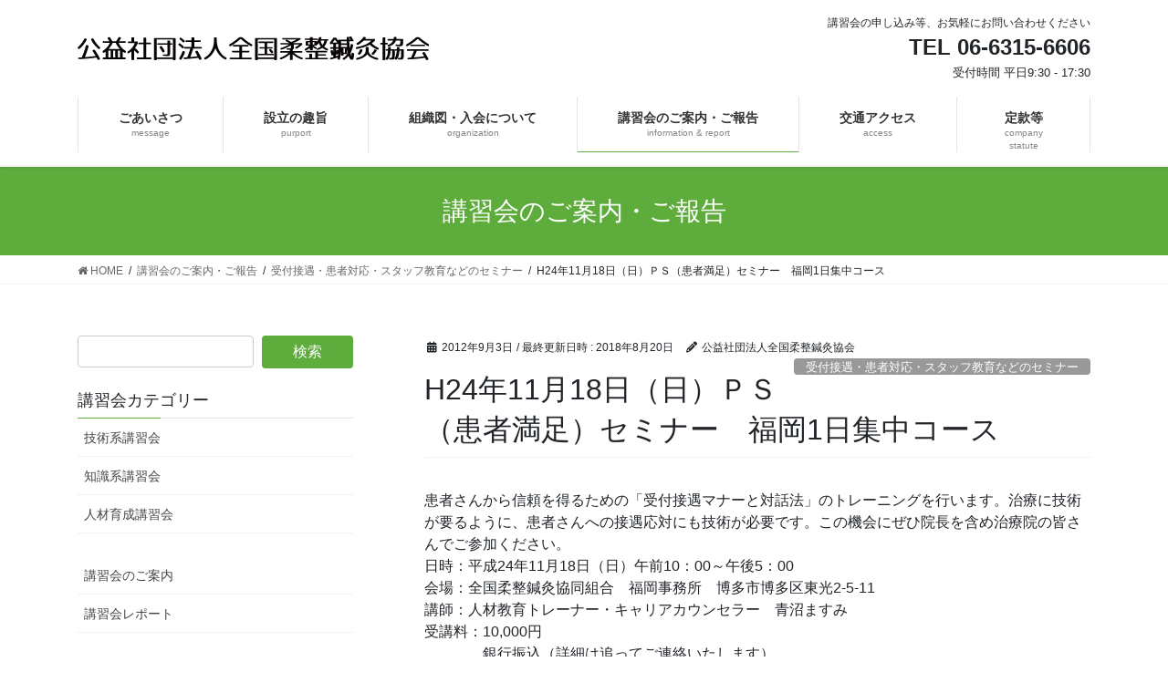

--- FILE ---
content_type: text/html; charset=UTF-8
request_url: https://shadanzenju.or.jp/1236
body_size: 15988
content:
<!DOCTYPE html>
<html lang="ja">
<head>
<meta charset="utf-8">
<meta http-equiv="X-UA-Compatible" content="IE=edge">
<meta name="viewport" content="width=device-width, initial-scale=1">
<!-- Google tag (gtag.js) --><script async src="https://www.googletagmanager.com/gtag/js?id=56940266-1"></script><script>window.dataLayer = window.dataLayer || [];function gtag(){dataLayer.push(arguments);}gtag('js', new Date());gtag('config', '56940266-1');</script>
<title>H24年11月18日（日）ＰＳ（患者満足）セミナー　福岡1日集中コース | 公益社団法人全国柔整鍼灸協会</title>
<script type="text/javascript">
/* <![CDATA[ */
window.JetpackScriptData = {"site":{"icon":"","title":"公益社団法人全国柔整鍼灸協会","host":"xserver","is_wpcom_platform":false}};
/* ]]> */
</script>
<meta name='robots' content='max-image-preview:large' />
	<style>img:is([sizes="auto" i], [sizes^="auto," i]) { contain-intrinsic-size: 3000px 1500px }</style>
	<link rel="alternate" type="application/rss+xml" title="公益社団法人全国柔整鍼灸協会 &raquo; フィード" href="https://shadanzenju.or.jp/feed" />
<link rel="alternate" type="application/rss+xml" title="公益社団法人全国柔整鍼灸協会 &raquo; コメントフィード" href="https://shadanzenju.or.jp/comments/feed" />
<meta name="description" content="患者さんから信頼を得るための「受付接遇マナーと対話法」のトレーニングを行います。治療に技術が要るように、患者さんへの接遇応対にも技術が必要です。この機会にぜひ院長を含め治療院の皆さんでご参加ください。日時：平成24年11月18日（日）午前10：00～午後5：00会場：全国柔整鍼灸協同組合　福岡事務所　博多市博多区東光2-5-11講師：人材教育トレーナー・キャリアカウンセラー　青沼ますみ受講料：10,000円　　　　銀行振込（詳細は追ってご連絡いたします）" />		<!-- This site uses the Google Analytics by ExactMetrics plugin v8.11.1 - Using Analytics tracking - https://www.exactmetrics.com/ -->
							<script src="//www.googletagmanager.com/gtag/js?id=G-V4K94CBTHV"  data-cfasync="false" data-wpfc-render="false" type="text/javascript" async></script>
			<script data-cfasync="false" data-wpfc-render="false" type="text/javascript">
				var em_version = '8.11.1';
				var em_track_user = true;
				var em_no_track_reason = '';
								var ExactMetricsDefaultLocations = {"page_location":"https:\/\/shadanzenju.or.jp\/1236\/"};
								if ( typeof ExactMetricsPrivacyGuardFilter === 'function' ) {
					var ExactMetricsLocations = (typeof ExactMetricsExcludeQuery === 'object') ? ExactMetricsPrivacyGuardFilter( ExactMetricsExcludeQuery ) : ExactMetricsPrivacyGuardFilter( ExactMetricsDefaultLocations );
				} else {
					var ExactMetricsLocations = (typeof ExactMetricsExcludeQuery === 'object') ? ExactMetricsExcludeQuery : ExactMetricsDefaultLocations;
				}

								var disableStrs = [
										'ga-disable-G-V4K94CBTHV',
									];

				/* Function to detect opted out users */
				function __gtagTrackerIsOptedOut() {
					for (var index = 0; index < disableStrs.length; index++) {
						if (document.cookie.indexOf(disableStrs[index] + '=true') > -1) {
							return true;
						}
					}

					return false;
				}

				/* Disable tracking if the opt-out cookie exists. */
				if (__gtagTrackerIsOptedOut()) {
					for (var index = 0; index < disableStrs.length; index++) {
						window[disableStrs[index]] = true;
					}
				}

				/* Opt-out function */
				function __gtagTrackerOptout() {
					for (var index = 0; index < disableStrs.length; index++) {
						document.cookie = disableStrs[index] + '=true; expires=Thu, 31 Dec 2099 23:59:59 UTC; path=/';
						window[disableStrs[index]] = true;
					}
				}

				if ('undefined' === typeof gaOptout) {
					function gaOptout() {
						__gtagTrackerOptout();
					}
				}
								window.dataLayer = window.dataLayer || [];

				window.ExactMetricsDualTracker = {
					helpers: {},
					trackers: {},
				};
				if (em_track_user) {
					function __gtagDataLayer() {
						dataLayer.push(arguments);
					}

					function __gtagTracker(type, name, parameters) {
						if (!parameters) {
							parameters = {};
						}

						if (parameters.send_to) {
							__gtagDataLayer.apply(null, arguments);
							return;
						}

						if (type === 'event') {
														parameters.send_to = exactmetrics_frontend.v4_id;
							var hookName = name;
							if (typeof parameters['event_category'] !== 'undefined') {
								hookName = parameters['event_category'] + ':' + name;
							}

							if (typeof ExactMetricsDualTracker.trackers[hookName] !== 'undefined') {
								ExactMetricsDualTracker.trackers[hookName](parameters);
							} else {
								__gtagDataLayer('event', name, parameters);
							}
							
						} else {
							__gtagDataLayer.apply(null, arguments);
						}
					}

					__gtagTracker('js', new Date());
					__gtagTracker('set', {
						'developer_id.dNDMyYj': true,
											});
					if ( ExactMetricsLocations.page_location ) {
						__gtagTracker('set', ExactMetricsLocations);
					}
										__gtagTracker('config', 'G-V4K94CBTHV', {"forceSSL":"true"} );
										window.gtag = __gtagTracker;										(function () {
						/* https://developers.google.com/analytics/devguides/collection/analyticsjs/ */
						/* ga and __gaTracker compatibility shim. */
						var noopfn = function () {
							return null;
						};
						var newtracker = function () {
							return new Tracker();
						};
						var Tracker = function () {
							return null;
						};
						var p = Tracker.prototype;
						p.get = noopfn;
						p.set = noopfn;
						p.send = function () {
							var args = Array.prototype.slice.call(arguments);
							args.unshift('send');
							__gaTracker.apply(null, args);
						};
						var __gaTracker = function () {
							var len = arguments.length;
							if (len === 0) {
								return;
							}
							var f = arguments[len - 1];
							if (typeof f !== 'object' || f === null || typeof f.hitCallback !== 'function') {
								if ('send' === arguments[0]) {
									var hitConverted, hitObject = false, action;
									if ('event' === arguments[1]) {
										if ('undefined' !== typeof arguments[3]) {
											hitObject = {
												'eventAction': arguments[3],
												'eventCategory': arguments[2],
												'eventLabel': arguments[4],
												'value': arguments[5] ? arguments[5] : 1,
											}
										}
									}
									if ('pageview' === arguments[1]) {
										if ('undefined' !== typeof arguments[2]) {
											hitObject = {
												'eventAction': 'page_view',
												'page_path': arguments[2],
											}
										}
									}
									if (typeof arguments[2] === 'object') {
										hitObject = arguments[2];
									}
									if (typeof arguments[5] === 'object') {
										Object.assign(hitObject, arguments[5]);
									}
									if ('undefined' !== typeof arguments[1].hitType) {
										hitObject = arguments[1];
										if ('pageview' === hitObject.hitType) {
											hitObject.eventAction = 'page_view';
										}
									}
									if (hitObject) {
										action = 'timing' === arguments[1].hitType ? 'timing_complete' : hitObject.eventAction;
										hitConverted = mapArgs(hitObject);
										__gtagTracker('event', action, hitConverted);
									}
								}
								return;
							}

							function mapArgs(args) {
								var arg, hit = {};
								var gaMap = {
									'eventCategory': 'event_category',
									'eventAction': 'event_action',
									'eventLabel': 'event_label',
									'eventValue': 'event_value',
									'nonInteraction': 'non_interaction',
									'timingCategory': 'event_category',
									'timingVar': 'name',
									'timingValue': 'value',
									'timingLabel': 'event_label',
									'page': 'page_path',
									'location': 'page_location',
									'title': 'page_title',
									'referrer' : 'page_referrer',
								};
								for (arg in args) {
																		if (!(!args.hasOwnProperty(arg) || !gaMap.hasOwnProperty(arg))) {
										hit[gaMap[arg]] = args[arg];
									} else {
										hit[arg] = args[arg];
									}
								}
								return hit;
							}

							try {
								f.hitCallback();
							} catch (ex) {
							}
						};
						__gaTracker.create = newtracker;
						__gaTracker.getByName = newtracker;
						__gaTracker.getAll = function () {
							return [];
						};
						__gaTracker.remove = noopfn;
						__gaTracker.loaded = true;
						window['__gaTracker'] = __gaTracker;
					})();
									} else {
										console.log("");
					(function () {
						function __gtagTracker() {
							return null;
						}

						window['__gtagTracker'] = __gtagTracker;
						window['gtag'] = __gtagTracker;
					})();
									}
			</script>
							<!-- / Google Analytics by ExactMetrics -->
		<script type="text/javascript">
/* <![CDATA[ */
window._wpemojiSettings = {"baseUrl":"https:\/\/s.w.org\/images\/core\/emoji\/16.0.1\/72x72\/","ext":".png","svgUrl":"https:\/\/s.w.org\/images\/core\/emoji\/16.0.1\/svg\/","svgExt":".svg","source":{"concatemoji":"https:\/\/shadanzenju.or.jp\/wordress\/wp-includes\/js\/wp-emoji-release.min.js?ver=9a535830e6d5e7d26d77445920d81a14"}};
/*! This file is auto-generated */
!function(s,n){var o,i,e;function c(e){try{var t={supportTests:e,timestamp:(new Date).valueOf()};sessionStorage.setItem(o,JSON.stringify(t))}catch(e){}}function p(e,t,n){e.clearRect(0,0,e.canvas.width,e.canvas.height),e.fillText(t,0,0);var t=new Uint32Array(e.getImageData(0,0,e.canvas.width,e.canvas.height).data),a=(e.clearRect(0,0,e.canvas.width,e.canvas.height),e.fillText(n,0,0),new Uint32Array(e.getImageData(0,0,e.canvas.width,e.canvas.height).data));return t.every(function(e,t){return e===a[t]})}function u(e,t){e.clearRect(0,0,e.canvas.width,e.canvas.height),e.fillText(t,0,0);for(var n=e.getImageData(16,16,1,1),a=0;a<n.data.length;a++)if(0!==n.data[a])return!1;return!0}function f(e,t,n,a){switch(t){case"flag":return n(e,"\ud83c\udff3\ufe0f\u200d\u26a7\ufe0f","\ud83c\udff3\ufe0f\u200b\u26a7\ufe0f")?!1:!n(e,"\ud83c\udde8\ud83c\uddf6","\ud83c\udde8\u200b\ud83c\uddf6")&&!n(e,"\ud83c\udff4\udb40\udc67\udb40\udc62\udb40\udc65\udb40\udc6e\udb40\udc67\udb40\udc7f","\ud83c\udff4\u200b\udb40\udc67\u200b\udb40\udc62\u200b\udb40\udc65\u200b\udb40\udc6e\u200b\udb40\udc67\u200b\udb40\udc7f");case"emoji":return!a(e,"\ud83e\udedf")}return!1}function g(e,t,n,a){var r="undefined"!=typeof WorkerGlobalScope&&self instanceof WorkerGlobalScope?new OffscreenCanvas(300,150):s.createElement("canvas"),o=r.getContext("2d",{willReadFrequently:!0}),i=(o.textBaseline="top",o.font="600 32px Arial",{});return e.forEach(function(e){i[e]=t(o,e,n,a)}),i}function t(e){var t=s.createElement("script");t.src=e,t.defer=!0,s.head.appendChild(t)}"undefined"!=typeof Promise&&(o="wpEmojiSettingsSupports",i=["flag","emoji"],n.supports={everything:!0,everythingExceptFlag:!0},e=new Promise(function(e){s.addEventListener("DOMContentLoaded",e,{once:!0})}),new Promise(function(t){var n=function(){try{var e=JSON.parse(sessionStorage.getItem(o));if("object"==typeof e&&"number"==typeof e.timestamp&&(new Date).valueOf()<e.timestamp+604800&&"object"==typeof e.supportTests)return e.supportTests}catch(e){}return null}();if(!n){if("undefined"!=typeof Worker&&"undefined"!=typeof OffscreenCanvas&&"undefined"!=typeof URL&&URL.createObjectURL&&"undefined"!=typeof Blob)try{var e="postMessage("+g.toString()+"("+[JSON.stringify(i),f.toString(),p.toString(),u.toString()].join(",")+"));",a=new Blob([e],{type:"text/javascript"}),r=new Worker(URL.createObjectURL(a),{name:"wpTestEmojiSupports"});return void(r.onmessage=function(e){c(n=e.data),r.terminate(),t(n)})}catch(e){}c(n=g(i,f,p,u))}t(n)}).then(function(e){for(var t in e)n.supports[t]=e[t],n.supports.everything=n.supports.everything&&n.supports[t],"flag"!==t&&(n.supports.everythingExceptFlag=n.supports.everythingExceptFlag&&n.supports[t]);n.supports.everythingExceptFlag=n.supports.everythingExceptFlag&&!n.supports.flag,n.DOMReady=!1,n.readyCallback=function(){n.DOMReady=!0}}).then(function(){return e}).then(function(){var e;n.supports.everything||(n.readyCallback(),(e=n.source||{}).concatemoji?t(e.concatemoji):e.wpemoji&&e.twemoji&&(t(e.twemoji),t(e.wpemoji)))}))}((window,document),window._wpemojiSettings);
/* ]]> */
</script>
<link rel='stylesheet' id='vkExUnit_common_style-css' href='https://shadanzenju.or.jp/wordress/wp-content/plugins/vk-all-in-one-expansion-unit/assets/css/vkExUnit_style.css?ver=9.110.1.1' type='text/css' media='all' />
<style id='vkExUnit_common_style-inline-css' type='text/css'>
:root {--ver_page_top_button_url:url(https://shadanzenju.or.jp/wordress/wp-content/plugins/vk-all-in-one-expansion-unit/assets/images/to-top-btn-icon.svg);}@font-face {font-weight: normal;font-style: normal;font-family: "vk_sns";src: url("https://shadanzenju.or.jp/wordress/wp-content/plugins/vk-all-in-one-expansion-unit/inc/sns/icons/fonts/vk_sns.eot?-bq20cj");src: url("https://shadanzenju.or.jp/wordress/wp-content/plugins/vk-all-in-one-expansion-unit/inc/sns/icons/fonts/vk_sns.eot?#iefix-bq20cj") format("embedded-opentype"),url("https://shadanzenju.or.jp/wordress/wp-content/plugins/vk-all-in-one-expansion-unit/inc/sns/icons/fonts/vk_sns.woff?-bq20cj") format("woff"),url("https://shadanzenju.or.jp/wordress/wp-content/plugins/vk-all-in-one-expansion-unit/inc/sns/icons/fonts/vk_sns.ttf?-bq20cj") format("truetype"),url("https://shadanzenju.or.jp/wordress/wp-content/plugins/vk-all-in-one-expansion-unit/inc/sns/icons/fonts/vk_sns.svg?-bq20cj#vk_sns") format("svg");}
.veu_promotion-alert__content--text {border: 1px solid rgba(0,0,0,0.125);padding: 0.5em 1em;border-radius: var(--vk-size-radius);margin-bottom: var(--vk-margin-block-bottom);font-size: 0.875rem;}/* Alert Content部分に段落タグを入れた場合に最後の段落の余白を0にする */.veu_promotion-alert__content--text p:last-of-type{margin-bottom:0;margin-top: 0;}
</style>
<style id='wp-emoji-styles-inline-css' type='text/css'>

	img.wp-smiley, img.emoji {
		display: inline !important;
		border: none !important;
		box-shadow: none !important;
		height: 1em !important;
		width: 1em !important;
		margin: 0 0.07em !important;
		vertical-align: -0.1em !important;
		background: none !important;
		padding: 0 !important;
	}
</style>
<link rel='stylesheet' id='wp-block-library-css' href='https://shadanzenju.or.jp/wordress/wp-includes/css/dist/block-library/style.min.css?ver=9a535830e6d5e7d26d77445920d81a14' type='text/css' media='all' />
<style id='classic-theme-styles-inline-css' type='text/css'>
/*! This file is auto-generated */
.wp-block-button__link{color:#fff;background-color:#32373c;border-radius:9999px;box-shadow:none;text-decoration:none;padding:calc(.667em + 2px) calc(1.333em + 2px);font-size:1.125em}.wp-block-file__button{background:#32373c;color:#fff;text-decoration:none}
</style>
<style id='global-styles-inline-css' type='text/css'>
:root{--wp--preset--aspect-ratio--square: 1;--wp--preset--aspect-ratio--4-3: 4/3;--wp--preset--aspect-ratio--3-4: 3/4;--wp--preset--aspect-ratio--3-2: 3/2;--wp--preset--aspect-ratio--2-3: 2/3;--wp--preset--aspect-ratio--16-9: 16/9;--wp--preset--aspect-ratio--9-16: 9/16;--wp--preset--color--black: #000000;--wp--preset--color--cyan-bluish-gray: #abb8c3;--wp--preset--color--white: #ffffff;--wp--preset--color--pale-pink: #f78da7;--wp--preset--color--vivid-red: #cf2e2e;--wp--preset--color--luminous-vivid-orange: #ff6900;--wp--preset--color--luminous-vivid-amber: #fcb900;--wp--preset--color--light-green-cyan: #7bdcb5;--wp--preset--color--vivid-green-cyan: #00d084;--wp--preset--color--pale-cyan-blue: #8ed1fc;--wp--preset--color--vivid-cyan-blue: #0693e3;--wp--preset--color--vivid-purple: #9b51e0;--wp--preset--gradient--vivid-cyan-blue-to-vivid-purple: linear-gradient(135deg,rgba(6,147,227,1) 0%,rgb(155,81,224) 100%);--wp--preset--gradient--light-green-cyan-to-vivid-green-cyan: linear-gradient(135deg,rgb(122,220,180) 0%,rgb(0,208,130) 100%);--wp--preset--gradient--luminous-vivid-amber-to-luminous-vivid-orange: linear-gradient(135deg,rgba(252,185,0,1) 0%,rgba(255,105,0,1) 100%);--wp--preset--gradient--luminous-vivid-orange-to-vivid-red: linear-gradient(135deg,rgba(255,105,0,1) 0%,rgb(207,46,46) 100%);--wp--preset--gradient--very-light-gray-to-cyan-bluish-gray: linear-gradient(135deg,rgb(238,238,238) 0%,rgb(169,184,195) 100%);--wp--preset--gradient--cool-to-warm-spectrum: linear-gradient(135deg,rgb(74,234,220) 0%,rgb(151,120,209) 20%,rgb(207,42,186) 40%,rgb(238,44,130) 60%,rgb(251,105,98) 80%,rgb(254,248,76) 100%);--wp--preset--gradient--blush-light-purple: linear-gradient(135deg,rgb(255,206,236) 0%,rgb(152,150,240) 100%);--wp--preset--gradient--blush-bordeaux: linear-gradient(135deg,rgb(254,205,165) 0%,rgb(254,45,45) 50%,rgb(107,0,62) 100%);--wp--preset--gradient--luminous-dusk: linear-gradient(135deg,rgb(255,203,112) 0%,rgb(199,81,192) 50%,rgb(65,88,208) 100%);--wp--preset--gradient--pale-ocean: linear-gradient(135deg,rgb(255,245,203) 0%,rgb(182,227,212) 50%,rgb(51,167,181) 100%);--wp--preset--gradient--electric-grass: linear-gradient(135deg,rgb(202,248,128) 0%,rgb(113,206,126) 100%);--wp--preset--gradient--midnight: linear-gradient(135deg,rgb(2,3,129) 0%,rgb(40,116,252) 100%);--wp--preset--font-size--small: 13px;--wp--preset--font-size--medium: 20px;--wp--preset--font-size--large: 36px;--wp--preset--font-size--x-large: 42px;--wp--preset--spacing--20: 0.44rem;--wp--preset--spacing--30: 0.67rem;--wp--preset--spacing--40: 1rem;--wp--preset--spacing--50: 1.5rem;--wp--preset--spacing--60: 2.25rem;--wp--preset--spacing--70: 3.38rem;--wp--preset--spacing--80: 5.06rem;--wp--preset--shadow--natural: 6px 6px 9px rgba(0, 0, 0, 0.2);--wp--preset--shadow--deep: 12px 12px 50px rgba(0, 0, 0, 0.4);--wp--preset--shadow--sharp: 6px 6px 0px rgba(0, 0, 0, 0.2);--wp--preset--shadow--outlined: 6px 6px 0px -3px rgba(255, 255, 255, 1), 6px 6px rgba(0, 0, 0, 1);--wp--preset--shadow--crisp: 6px 6px 0px rgba(0, 0, 0, 1);}:where(.is-layout-flex){gap: 0.5em;}:where(.is-layout-grid){gap: 0.5em;}body .is-layout-flex{display: flex;}.is-layout-flex{flex-wrap: wrap;align-items: center;}.is-layout-flex > :is(*, div){margin: 0;}body .is-layout-grid{display: grid;}.is-layout-grid > :is(*, div){margin: 0;}:where(.wp-block-columns.is-layout-flex){gap: 2em;}:where(.wp-block-columns.is-layout-grid){gap: 2em;}:where(.wp-block-post-template.is-layout-flex){gap: 1.25em;}:where(.wp-block-post-template.is-layout-grid){gap: 1.25em;}.has-black-color{color: var(--wp--preset--color--black) !important;}.has-cyan-bluish-gray-color{color: var(--wp--preset--color--cyan-bluish-gray) !important;}.has-white-color{color: var(--wp--preset--color--white) !important;}.has-pale-pink-color{color: var(--wp--preset--color--pale-pink) !important;}.has-vivid-red-color{color: var(--wp--preset--color--vivid-red) !important;}.has-luminous-vivid-orange-color{color: var(--wp--preset--color--luminous-vivid-orange) !important;}.has-luminous-vivid-amber-color{color: var(--wp--preset--color--luminous-vivid-amber) !important;}.has-light-green-cyan-color{color: var(--wp--preset--color--light-green-cyan) !important;}.has-vivid-green-cyan-color{color: var(--wp--preset--color--vivid-green-cyan) !important;}.has-pale-cyan-blue-color{color: var(--wp--preset--color--pale-cyan-blue) !important;}.has-vivid-cyan-blue-color{color: var(--wp--preset--color--vivid-cyan-blue) !important;}.has-vivid-purple-color{color: var(--wp--preset--color--vivid-purple) !important;}.has-black-background-color{background-color: var(--wp--preset--color--black) !important;}.has-cyan-bluish-gray-background-color{background-color: var(--wp--preset--color--cyan-bluish-gray) !important;}.has-white-background-color{background-color: var(--wp--preset--color--white) !important;}.has-pale-pink-background-color{background-color: var(--wp--preset--color--pale-pink) !important;}.has-vivid-red-background-color{background-color: var(--wp--preset--color--vivid-red) !important;}.has-luminous-vivid-orange-background-color{background-color: var(--wp--preset--color--luminous-vivid-orange) !important;}.has-luminous-vivid-amber-background-color{background-color: var(--wp--preset--color--luminous-vivid-amber) !important;}.has-light-green-cyan-background-color{background-color: var(--wp--preset--color--light-green-cyan) !important;}.has-vivid-green-cyan-background-color{background-color: var(--wp--preset--color--vivid-green-cyan) !important;}.has-pale-cyan-blue-background-color{background-color: var(--wp--preset--color--pale-cyan-blue) !important;}.has-vivid-cyan-blue-background-color{background-color: var(--wp--preset--color--vivid-cyan-blue) !important;}.has-vivid-purple-background-color{background-color: var(--wp--preset--color--vivid-purple) !important;}.has-black-border-color{border-color: var(--wp--preset--color--black) !important;}.has-cyan-bluish-gray-border-color{border-color: var(--wp--preset--color--cyan-bluish-gray) !important;}.has-white-border-color{border-color: var(--wp--preset--color--white) !important;}.has-pale-pink-border-color{border-color: var(--wp--preset--color--pale-pink) !important;}.has-vivid-red-border-color{border-color: var(--wp--preset--color--vivid-red) !important;}.has-luminous-vivid-orange-border-color{border-color: var(--wp--preset--color--luminous-vivid-orange) !important;}.has-luminous-vivid-amber-border-color{border-color: var(--wp--preset--color--luminous-vivid-amber) !important;}.has-light-green-cyan-border-color{border-color: var(--wp--preset--color--light-green-cyan) !important;}.has-vivid-green-cyan-border-color{border-color: var(--wp--preset--color--vivid-green-cyan) !important;}.has-pale-cyan-blue-border-color{border-color: var(--wp--preset--color--pale-cyan-blue) !important;}.has-vivid-cyan-blue-border-color{border-color: var(--wp--preset--color--vivid-cyan-blue) !important;}.has-vivid-purple-border-color{border-color: var(--wp--preset--color--vivid-purple) !important;}.has-vivid-cyan-blue-to-vivid-purple-gradient-background{background: var(--wp--preset--gradient--vivid-cyan-blue-to-vivid-purple) !important;}.has-light-green-cyan-to-vivid-green-cyan-gradient-background{background: var(--wp--preset--gradient--light-green-cyan-to-vivid-green-cyan) !important;}.has-luminous-vivid-amber-to-luminous-vivid-orange-gradient-background{background: var(--wp--preset--gradient--luminous-vivid-amber-to-luminous-vivid-orange) !important;}.has-luminous-vivid-orange-to-vivid-red-gradient-background{background: var(--wp--preset--gradient--luminous-vivid-orange-to-vivid-red) !important;}.has-very-light-gray-to-cyan-bluish-gray-gradient-background{background: var(--wp--preset--gradient--very-light-gray-to-cyan-bluish-gray) !important;}.has-cool-to-warm-spectrum-gradient-background{background: var(--wp--preset--gradient--cool-to-warm-spectrum) !important;}.has-blush-light-purple-gradient-background{background: var(--wp--preset--gradient--blush-light-purple) !important;}.has-blush-bordeaux-gradient-background{background: var(--wp--preset--gradient--blush-bordeaux) !important;}.has-luminous-dusk-gradient-background{background: var(--wp--preset--gradient--luminous-dusk) !important;}.has-pale-ocean-gradient-background{background: var(--wp--preset--gradient--pale-ocean) !important;}.has-electric-grass-gradient-background{background: var(--wp--preset--gradient--electric-grass) !important;}.has-midnight-gradient-background{background: var(--wp--preset--gradient--midnight) !important;}.has-small-font-size{font-size: var(--wp--preset--font-size--small) !important;}.has-medium-font-size{font-size: var(--wp--preset--font-size--medium) !important;}.has-large-font-size{font-size: var(--wp--preset--font-size--large) !important;}.has-x-large-font-size{font-size: var(--wp--preset--font-size--x-large) !important;}
:where(.wp-block-post-template.is-layout-flex){gap: 1.25em;}:where(.wp-block-post-template.is-layout-grid){gap: 1.25em;}
:where(.wp-block-columns.is-layout-flex){gap: 2em;}:where(.wp-block-columns.is-layout-grid){gap: 2em;}
:root :where(.wp-block-pullquote){font-size: 1.5em;line-height: 1.6;}
</style>
<link rel='stylesheet' id='contact-form-7-css' href='https://shadanzenju.or.jp/wordress/wp-content/plugins/contact-form-7/includes/css/styles.css?ver=6.1' type='text/css' media='all' />
<link rel='stylesheet' id='cf7msm_styles-css' href='https://shadanzenju.or.jp/wordress/wp-content/plugins/contact-form-7-multi-step-module/resources/cf7msm.css?ver=4.4.2' type='text/css' media='all' />
<link rel='stylesheet' id='toc-screen-css' href='https://shadanzenju.or.jp/wordress/wp-content/plugins/table-of-contents-plus/screen.min.css?ver=2411.1' type='text/css' media='all' />
<link rel='stylesheet' id='wc-shortcodes-style-css' href='https://shadanzenju.or.jp/wordress/wp-content/plugins/wc-shortcodes/public/assets/css/style.css?ver=3.46' type='text/css' media='all' />
<link rel='stylesheet' id='bootstrap-4-style-css' href='https://shadanzenju.or.jp/wordress/wp-content/themes/lightning/_g2/library/bootstrap-4/css/bootstrap.min.css?ver=4.5.0' type='text/css' media='all' />
<link rel='stylesheet' id='lightning-common-style-css' href='https://shadanzenju.or.jp/wordress/wp-content/themes/lightning/_g2/assets/css/common.css?ver=15.29.7' type='text/css' media='all' />
<style id='lightning-common-style-inline-css' type='text/css'>
/* vk-mobile-nav */:root {--vk-mobile-nav-menu-btn-bg-src: url("https://shadanzenju.or.jp/wordress/wp-content/themes/lightning/_g2/inc/vk-mobile-nav/package/images/vk-menu-btn-black.svg");--vk-mobile-nav-menu-btn-close-bg-src: url("https://shadanzenju.or.jp/wordress/wp-content/themes/lightning/_g2/inc/vk-mobile-nav/package/images/vk-menu-close-black.svg");--vk-menu-acc-icon-open-black-bg-src: url("https://shadanzenju.or.jp/wordress/wp-content/themes/lightning/_g2/inc/vk-mobile-nav/package/images/vk-menu-acc-icon-open-black.svg");--vk-menu-acc-icon-open-white-bg-src: url("https://shadanzenju.or.jp/wordress/wp-content/themes/lightning/_g2/inc/vk-mobile-nav/package/images/vk-menu-acc-icon-open-white.svg");--vk-menu-acc-icon-close-black-bg-src: url("https://shadanzenju.or.jp/wordress/wp-content/themes/lightning/_g2/inc/vk-mobile-nav/package/images/vk-menu-close-black.svg");--vk-menu-acc-icon-close-white-bg-src: url("https://shadanzenju.or.jp/wordress/wp-content/themes/lightning/_g2/inc/vk-mobile-nav/package/images/vk-menu-close-white.svg");}
</style>
<link rel='stylesheet' id='lightning-design-style-css' href='https://shadanzenju.or.jp/wordress/wp-content/themes/lightning/_g2/design-skin/origin2/css/style.css?ver=15.29.7' type='text/css' media='all' />
<style id='lightning-design-style-inline-css' type='text/css'>
:root {--color-key:#5ead3c;--wp--preset--color--vk-color-primary:#5ead3c;--color-key-dark:#5ead3c;}
/* ltg common custom */:root {--vk-menu-acc-btn-border-color:#333;--vk-color-primary:#5ead3c;--vk-color-primary-dark:#5ead3c;--vk-color-primary-vivid:#67be42;--color-key:#5ead3c;--wp--preset--color--vk-color-primary:#5ead3c;--color-key-dark:#5ead3c;}.veu_color_txt_key { color:#5ead3c ; }.veu_color_bg_key { background-color:#5ead3c ; }.veu_color_border_key { border-color:#5ead3c ; }.btn-default { border-color:#5ead3c;color:#5ead3c;}.btn-default:focus,.btn-default:hover { border-color:#5ead3c;background-color: #5ead3c; }.wp-block-search__button,.btn-primary { background-color:#5ead3c;border-color:#5ead3c; }.wp-block-search__button:focus,.wp-block-search__button:hover,.btn-primary:not(:disabled):not(.disabled):active,.btn-primary:focus,.btn-primary:hover { background-color:#5ead3c;border-color:#5ead3c; }.btn-outline-primary { color : #5ead3c ; border-color:#5ead3c; }.btn-outline-primary:not(:disabled):not(.disabled):active,.btn-outline-primary:focus,.btn-outline-primary:hover { color : #fff; background-color:#5ead3c;border-color:#5ead3c; }a { color:#666666; }
.tagcloud a:before { font-family: "Font Awesome 5 Free";content: "\f02b";font-weight: bold; }
.media .media-body .media-heading a:hover { color:#5ead3c; }@media (min-width: 768px){.gMenu > li:before,.gMenu > li.menu-item-has-children::after { border-bottom-color:#5ead3c }.gMenu li li { background-color:#5ead3c }.gMenu li li a:hover { background-color:#5ead3c; }} /* @media (min-width: 768px) */.page-header { background-color:#5ead3c; }h2,.mainSection-title { border-top-color:#5ead3c; }h3:after,.subSection-title:after { border-bottom-color:#5ead3c; }ul.page-numbers li span.page-numbers.current,.page-link dl .post-page-numbers.current { background-color:#5ead3c; }.pager li > a { border-color:#5ead3c;color:#5ead3c;}.pager li > a:hover { background-color:#5ead3c;color:#fff;}.siteFooter { border-top-color:#5ead3c; }dt { border-left-color:#5ead3c; }:root {--g_nav_main_acc_icon_open_url:url(https://shadanzenju.or.jp/wordress/wp-content/themes/lightning/_g2/inc/vk-mobile-nav/package/images/vk-menu-acc-icon-open-black.svg);--g_nav_main_acc_icon_close_url: url(https://shadanzenju.or.jp/wordress/wp-content/themes/lightning/_g2/inc/vk-mobile-nav/package/images/vk-menu-close-black.svg);--g_nav_sub_acc_icon_open_url: url(https://shadanzenju.or.jp/wordress/wp-content/themes/lightning/_g2/inc/vk-mobile-nav/package/images/vk-menu-acc-icon-open-white.svg);--g_nav_sub_acc_icon_close_url: url(https://shadanzenju.or.jp/wordress/wp-content/themes/lightning/_g2/inc/vk-mobile-nav/package/images/vk-menu-close-white.svg);}
</style>
<link rel='stylesheet' id='veu-cta-css' href='https://shadanzenju.or.jp/wordress/wp-content/plugins/vk-all-in-one-expansion-unit/inc/call-to-action/package/assets/css/style.css?ver=9.110.1.1' type='text/css' media='all' />
<link rel='stylesheet' id='lightning-theme-style-css' href='https://shadanzenju.or.jp/wordress/wp-content/themes/lightning-child/style.css?ver=15.29.7' type='text/css' media='all' />
<link rel='stylesheet' id='vk-font-awesome-css' href='https://shadanzenju.or.jp/wordress/wp-content/themes/lightning/vendor/vektor-inc/font-awesome-versions/src/versions/6/css/all.min.css?ver=6.4.2' type='text/css' media='all' />
<link rel='stylesheet' id='wordpresscanvas-font-awesome-css' href='https://shadanzenju.or.jp/wordress/wp-content/plugins/wc-shortcodes/public/assets/css/font-awesome.min.css?ver=4.7.0' type='text/css' media='all' />
<script type="text/javascript" src="https://shadanzenju.or.jp/wordress/wp-content/plugins/google-analytics-dashboard-for-wp/assets/js/frontend-gtag.min.js?ver=8.11.1" id="exactmetrics-frontend-script-js" async="async" data-wp-strategy="async"></script>
<script data-cfasync="false" data-wpfc-render="false" type="text/javascript" id='exactmetrics-frontend-script-js-extra'>/* <![CDATA[ */
var exactmetrics_frontend = {"js_events_tracking":"true","download_extensions":"zip,mp3,mpeg,pdf,docx,pptx,xlsx,rar","inbound_paths":"[{\"path\":\"\\\/go\\\/\",\"label\":\"affiliate\"},{\"path\":\"\\\/recommend\\\/\",\"label\":\"affiliate\"}]","home_url":"https:\/\/shadanzenju.or.jp","hash_tracking":"false","v4_id":"G-V4K94CBTHV"};/* ]]> */
</script>
<script type="text/javascript" src="https://shadanzenju.or.jp/wordress/wp-includes/js/jquery/jquery.min.js?ver=3.7.1" id="jquery-core-js"></script>
<script type="text/javascript" src="https://shadanzenju.or.jp/wordress/wp-includes/js/jquery/jquery-migrate.min.js?ver=3.4.1" id="jquery-migrate-js"></script>
<link rel="https://api.w.org/" href="https://shadanzenju.or.jp/wp-json/" /><link rel="alternate" title="JSON" type="application/json" href="https://shadanzenju.or.jp/wp-json/wp/v2/posts/1236" /><link rel="EditURI" type="application/rsd+xml" title="RSD" href="https://shadanzenju.or.jp/wordress/xmlrpc.php?rsd" />

<link rel="canonical" href="https://shadanzenju.or.jp/1236" />
<link rel='shortlink' href='https://shadanzenju.or.jp/?p=1236' />
<link rel="alternate" title="oEmbed (JSON)" type="application/json+oembed" href="https://shadanzenju.or.jp/wp-json/oembed/1.0/embed?url=https%3A%2F%2Fshadanzenju.or.jp%2F1236" />
<link rel="alternate" title="oEmbed (XML)" type="text/xml+oembed" href="https://shadanzenju.or.jp/wp-json/oembed/1.0/embed?url=https%3A%2F%2Fshadanzenju.or.jp%2F1236&#038;format=xml" />
<style id="lightning-color-custom-for-plugins" type="text/css">/* ltg theme common */.color_key_bg,.color_key_bg_hover:hover{background-color: #5ead3c;}.color_key_txt,.color_key_txt_hover:hover{color: #5ead3c;}.color_key_border,.color_key_border_hover:hover{border-color: #5ead3c;}.color_key_dark_bg,.color_key_dark_bg_hover:hover{background-color: #5ead3c;}.color_key_dark_txt,.color_key_dark_txt_hover:hover{color: #5ead3c;}.color_key_dark_border,.color_key_dark_border_hover:hover{border-color: #5ead3c;}</style><!-- [ VK All in One Expansion Unit OGP ] -->
<meta property="og:site_name" content="公益社団法人全国柔整鍼灸協会" />
<meta property="og:url" content="https://shadanzenju.or.jp/1236" />
<meta property="og:title" content="H24年11月18日（日）ＰＳ（患者満足）セミナー　福岡1日集中コース | 公益社団法人全国柔整鍼灸協会" />
<meta property="og:description" content="患者さんから信頼を得るための「受付接遇マナーと対話法」のトレーニングを行います。治療に技術が要るように、患者さんへの接遇応対にも技術が必要です。この機会にぜひ院長を含め治療院の皆さんでご参加ください。日時：平成24年11月18日（日）午前10：00～午後5：00会場：全国柔整鍼灸協同組合　福岡事務所　博多市博多区東光2-5-11講師：人材教育トレーナー・キャリアカウンセラー　青沼ますみ受講料：10,000円　　　　銀行振込（詳細は追ってご連絡いたします）" />
<meta property="og:type" content="article" />
<meta property="og:image" content="http://shadanzenju.or.jp/wordress/wp-content/uploads/2014/11/headerimage07.jpg" />
<meta property="og:image:width" content="950" />
<meta property="og:image:height" content="400" />
<!-- [ / VK All in One Expansion Unit OGP ] -->
<!-- [ VK All in One Expansion Unit Article Structure Data ] --><script type="application/ld+json">{"@context":"https://schema.org/","@type":"Article","headline":"H24年11月18日（日）ＰＳ（患者満足）セミナー　福岡1日集中コース","image":"","datePublished":"2012-09-03T16:23:58+09:00","dateModified":"2018-08-20T15:58:12+09:00","author":{"@type":"organization","name":"公益社団法人全国柔整鍼灸協会","url":"https://shadanzenju.or.jp/","sameAs":""}}</script><!-- [ / VK All in One Expansion Unit Article Structure Data ] -->
</head>
<body class="wp-singular post-template-default single single-post postid-1236 single-format-standard wp-theme-lightning wp-child-theme-lightning-child wc-shortcodes-font-awesome-enabled fa_v6_css post-name-post_57 category-ps tag-ikusei tag-hukuoka tag-annai tag-aonumamasumi tag-comunication tag-ta tag-stuffmanage post-type-post sidebar-fix sidebar-fix-priority-top bootstrap4 device-pc">
<a class="skip-link screen-reader-text" href="#main">コンテンツへスキップ</a>
<a class="skip-link screen-reader-text" href="#vk-mobile-nav">ナビゲーションに移動</a>
<header class="siteHeader">
		<div class="container siteHeadContainer">
		<div class="navbar-header">
						<p class="navbar-brand siteHeader_logo">
			<a href="https://shadanzenju.or.jp/">
				<span><img src="https://shadanzenju.or.jp/wordress/wp-content/uploads/2025/06/koueki-logo-1.png" alt="公益社団法人全国柔整鍼灸協会" /></span>
			</a>
			</p>
			        
      <div class="header_info">
        <span class="info_txt">講習会の申し込み等、お気軽にお問い合わせください</span>
        <span class="info_tel">TEL 06-6315-6606</span>
        <span class="info_time">受付時間 平日9:30 - 17:30</span>
      </div>
		</div>

					<div id="gMenu_outer" class="gMenu_outer">
				<nav class="menu-headernavigation-container"><ul id="menu-headernavigation" class="menu gMenu vk-menu-acc"><li id="menu-item-546" class="menu-item menu-item-type-post_type menu-item-object-page"><a href="https://shadanzenju.or.jp/aisatsu"><strong class="gMenu_name">ごあいさつ</strong><span class="gMenu_description">message</span></a></li>
<li id="menu-item-577" class="menu-item menu-item-type-post_type menu-item-object-page"><a href="https://shadanzenju.or.jp/purport"><strong class="gMenu_name">設立の趣旨</strong><span class="gMenu_description">purport</span></a></li>
<li id="menu-item-582" class="menu-item menu-item-type-post_type menu-item-object-page"><a href="https://shadanzenju.or.jp/about"><strong class="gMenu_name">組織図・入会について</strong><span class="gMenu_description">organization</span></a></li>
<li id="menu-item-551" class="menu-item menu-item-type-post_type menu-item-object-page current_page_parent menu-item-has-children current-menu-ancestor"><a href="https://shadanzenju.or.jp/blog"><strong class="gMenu_name">講習会のご案内・ご報告</strong><span class="gMenu_description">information &#038; report</span></a>
<ul class="sub-menu">
	<li id="menu-item-3527" class="menu-item menu-item-type-custom menu-item-object-custom"><a href="https://shadanzenju.or.jp/5462">受講にあたっての注意事項</a></li>
	<li id="menu-item-1023" class="menu-item menu-item-type-custom menu-item-object-custom"><a href="https://shadanzenju.or.jp/tag/gijutsu">技術系講習会</a></li>
	<li id="menu-item-1024" class="menu-item menu-item-type-custom menu-item-object-custom"><a href="https://shadanzenju.or.jp/tag/chishiki">知識系講習会</a></li>
	<li id="menu-item-1022" class="menu-item menu-item-type-custom menu-item-object-custom"><a href="https://shadanzenju.or.jp/tag/ikusei">人材育成講習会</a></li>
</ul>
</li>
<li id="menu-item-586" class="menu-item menu-item-type-post_type menu-item-object-page"><a href="https://shadanzenju.or.jp/access"><strong class="gMenu_name">交通アクセス</strong><span class="gMenu_description">access</span></a></li>
<li id="menu-item-4414" class="menu-item menu-item-type-post_type menu-item-object-page"><a href="https://shadanzenju.or.jp/company_statute"><strong class="gMenu_name">定款等</strong><span class="gMenu_description">company statute</span></a></li>
</ul></nav>			</div>
			</div>
	</header>

<div class="section page-header"><div class="container"><div class="row"><div class="col-md-12">
<div class="page-header_pageTitle">
講習会のご案内・ご報告</div>
</div></div></div></div><!-- [ /.page-header ] -->


<!-- [ .breadSection ] --><div class="section breadSection"><div class="container"><div class="row"><ol class="breadcrumb" itemscope itemtype="https://schema.org/BreadcrumbList"><li id="panHome" itemprop="itemListElement" itemscope itemtype="http://schema.org/ListItem"><a itemprop="item" href="https://shadanzenju.or.jp/"><span itemprop="name"><i class="fa fa-home"></i> HOME</span></a><meta itemprop="position" content="1" /></li><li itemprop="itemListElement" itemscope itemtype="http://schema.org/ListItem"><a itemprop="item" href="https://shadanzenju.or.jp/blog"><span itemprop="name">講習会のご案内・ご報告</span></a><meta itemprop="position" content="2" /></li><li itemprop="itemListElement" itemscope itemtype="http://schema.org/ListItem"><a itemprop="item" href="https://shadanzenju.or.jp/category/ps"><span itemprop="name">受付接遇・患者対応・スタッフ教育などのセミナー</span></a><meta itemprop="position" content="3" /></li><li><span>H24年11月18日（日）ＰＳ（患者満足）セミナー　福岡1日集中コース</span><meta itemprop="position" content="4" /></li></ol></div></div></div><!-- [ /.breadSection ] -->

<div class="section siteContent">
<div class="container">
<div class="row">

	<div class="col mainSection mainSection-col-two mainSection-pos-right" id="main" role="main">
				<article id="post-1236" class="entry entry-full post-1236 post type-post status-publish format-standard hentry category-ps tag-ikusei tag-hukuoka tag-annai tag-aonumamasumi tag-comunication tag-ta tag-stuffmanage">

	
	
		<header class="entry-header">
			<div class="entry-meta">


<span class="published entry-meta_items">2012年9月3日</span>

<span class="entry-meta_items entry-meta_updated">/ 最終更新日時 : <span class="updated">2018年8月20日</span></span>


	
	<span class="vcard author entry-meta_items entry-meta_items_author"><span class="fn">公益社団法人全国柔整鍼灸協会</span></span>



<span class="entry-meta_items entry-meta_items_term"><a href="https://shadanzenju.or.jp/category/ps" class="btn btn-xs btn-primary entry-meta_items_term_button" style="background-color:#999999;border:none;">受付接遇・患者対応・スタッフ教育などのセミナー</a></span>
</div>
				<h1 class="entry-title">
											H24年11月18日（日）ＰＳ（患者満足）セミナー　福岡1日集中コース									</h1>
		</header>

	
	
	<div class="entry-body">
				<div>患者さんから信頼を得るための「受付接遇マナーと対話法」のトレーニングを行います。治療に技術が要るように、患者さんへの接遇応対にも技術が必要です。この機会にぜひ院長を含め治療院の皆さんでご参加ください。</div>
<div>日時：平成24年11月18日（日）午前10：00～午後5：00</div>
<div>会場：全国柔整鍼灸協同組合　福岡事務所　博多市博多区東光2-5-11</div>
<div>講師：人材教育トレーナー・キャリアカウンセラー　青沼ますみ</div>
<div>受講料：10,000円</div>
<div>　　　　銀行振込（詳細は追ってご連絡いたします）</div>
<div>定員：15名　最少催行人数10名</div>
<div>申込締切：11月2日（金）＊定員になり次第締め切ります</div>
<div>申し込み後のキャンセル締切日：11月15日（木）＊これ以降のキャンセルは受講料をいただきます</div>
<div>申込方法：お申し込み・お問い合わせは電話06-6315-6606までご連絡ください</div>
<div class="veu_followSet">
	<div class="followSet_body">
	<p class="followSet_title">＼ 最新情報をチェック ／</p>

		<div class="followSet_fb_page">
		<div class="fb-like" data-href="https://www.facebook.com/shadanzenju/" data-layout="button_count" data-action="like" data-show-faces="false" data-share="false"></div>
		</div>
<div class="follow_feedly"><a href="https://feedly.com/i/subscription/feed/https://shadanzenju.or.jp/feed/" target="blank"><img decoding="async" id="feedlyFollow" src="https://s3.feedly.com/img/follows/feedly-follow-rectangle-volume-small_2x.png" alt="follow us in feedly" width="66" height="20"></a></div>
</div><!-- [ /.followSet_body ] --></div>
<!-- [ .relatedPosts ] --><aside class="veu_relatedPosts veu_contentAddSection"><h1 class="mainSection-title relatedPosts_title">関連記事</h1><div class="row"><div class="col-sm-6 relatedPosts_item"><div class="media"><div class="media-body"><div class="media-heading"><a href="https://shadanzenju.or.jp/1240">H24年11月18日（日）患者満足セミナー　福岡1日集中コース</a></div><div class="media-date published"><i class="fa fa-calendar"></i>&nbsp;2012年11月1日</div></div></div></div>
<div class="col-sm-6 relatedPosts_item"><div class="media"><div class="media-body"><div class="media-heading"><a href="https://shadanzenju.or.jp/4840">【開催中止のご連絡】R3.8.22頚部痛に対する筋膜リリース　大阪</a></div><div class="media-date published"><i class="fa fa-calendar"></i>&nbsp;2021年6月14日</div></div></div></div>
<div class="col-sm-6 relatedPosts_item"><div class="media"><div class="media-body"><div class="media-heading"><a href="https://shadanzenju.or.jp/4538">【開催中止のご連絡】R3.3.14短時間でできるインソール　大阪</a></div><div class="media-date published"><i class="fa fa-calendar"></i>&nbsp;2020年12月1日</div></div></div></div>
<div class="col-sm-6 relatedPosts_item"><div class="media"><div class="media-body"><div class="media-heading"><a href="https://shadanzenju.or.jp/4200">【開催中止のご連絡】R2.4.12 大阪　巻き爪補正体験会　案内</a></div><div class="media-date published"><i class="fa fa-calendar"></i>&nbsp;2020年3月26日</div></div></div></div>
<div class="col-sm-6 relatedPosts_item"><div class="media"><div class="media-body"><div class="media-heading"><a href="https://shadanzenju.or.jp/4217">【開催中止のご連絡】R2.5.17 ～全国　患者対応力強化セミナー　案内</a></div><div class="media-date published"><i class="fa fa-calendar"></i>&nbsp;2020年3月1日</div></div></div></div>
<div class="col-sm-6 relatedPosts_item"><div class="media"><div class="media-body"><div class="media-heading"><a href="https://shadanzenju.or.jp/4142">【終了しました】R2.2.9受付接遇力向上セミナー 大阪　案内</a></div><div class="media-date published"><i class="fa fa-calendar"></i>&nbsp;2019年11月8日</div></div></div></div>
<div class="col-sm-6 relatedPosts_item"><div class="media"><div class="media-body"><div class="media-heading"><a href="https://shadanzenju.or.jp/4097">R1.11.10 大阪　巻き爪補正体験・講習会　案内</a></div><div class="media-date published"><i class="fa fa-calendar"></i>&nbsp;2019年8月30日</div></div></div></div>
<div class="col-sm-6 relatedPosts_item"><div class="media"><div class="media-body"><div class="media-heading"><a href="https://shadanzenju.or.jp/4013">【終了しました】2019年 運動器超音波観察セミナー 全国 案内</a></div><div class="media-date published"><i class="fa fa-calendar"></i>&nbsp;2019年4月24日</div></div></div></div>
<div class="col-sm-6 relatedPosts_item"><div class="media"><div class="media-body"><div class="media-heading"><a href="https://shadanzenju.or.jp/3944">H31.2.24大阪　全柔協医療人基礎講座　レポート</a></div><div class="media-date published"><i class="fa fa-calendar"></i>&nbsp;2019年3月22日</div></div></div></div>
<div class="col-sm-6 relatedPosts_item"><div class="media"><div class="media-body"><div class="media-heading"><a href="https://shadanzenju.or.jp/3941">H30.12.16広島　患者満足強化セミナー　レポート</a></div><div class="media-date published"><i class="fa fa-calendar"></i>&nbsp;2019年3月22日</div></div></div></div>
</div></aside><!-- [ /.relatedPosts ] -->			</div>

	
	
	
	
		<div class="entry-footer">

			<div class="entry-meta-dataList"><dl><dt>カテゴリー</dt><dd><a href="https://shadanzenju.or.jp/category/ps">受付接遇・患者対応・スタッフ教育などのセミナー</a></dd></dl></div>				<div class="entry-meta-dataList entry-tag">
					<dl>
					<dt>タグ</dt>
					<dd class="tagcloud"><a href="https://shadanzenju.or.jp/tag/ikusei" rel="tag">人材育成講習会</a><a href="https://shadanzenju.or.jp/tag/hukuoka" rel="tag">福岡</a><a href="https://shadanzenju.or.jp/tag/annai" rel="tag">案内</a><a href="https://shadanzenju.or.jp/tag/aonumamasumi" rel="tag">青沼ますみ</a><a href="https://shadanzenju.or.jp/tag/comunication" rel="tag">コミュニケーション</a><a href="https://shadanzenju.or.jp/tag/ta" rel="tag">TA（交流分析）心理学</a><a href="https://shadanzenju.or.jp/tag/stuffmanage" rel="tag">スタッフ教育</a></dd>
					</dl>
				</div><!-- [ /.entry-tag ] -->
			
		</div><!-- [ /.entry-footer ] -->
	
	
			
	
		
		
		
		
	
	
</article><!-- [ /#post-1236 ] -->


	<div class="vk_posts postNextPrev">

		<div id="post-1235" class="vk_post vk_post-postType-post card card-post card-horizontal card-sm vk_post-col-xs-12 vk_post-col-sm-12 vk_post-col-md-6 post-1235 post type-post status-publish format-standard hentry category-other"><div class="card-horizontal-inner-row"><div class="vk_post-col-5 col-5 card-img-outer"><div class="vk_post_imgOuter" style="background-image:url(https://shadanzenju.or.jp/wordress/wp-content/themes/lightning/_g2/assets/images/no-image.png)"><a href="https://shadanzenju.or.jp/1235"><div class="card-img-overlay"><span class="vk_post_imgOuter_singleTermLabel" style="color:#fff;background-color:#999999">その他の講習会</span></div><img src="https://shadanzenju.or.jp/wordress/wp-content/themes/lightning/_g2/assets/images/no-image.png" class="vk_post_imgOuter_img card-img card-img-use-bg" /></a></div><!-- [ /.vk_post_imgOuter ] --></div><!-- /.col --><div class="vk_post-col-7 col-7"><div class="vk_post_body card-body"><p class="postNextPrev_label">前の記事</p><h5 class="vk_post_title card-title"><a href="https://shadanzenju.or.jp/1235">H24年10月～11月医療ボランティア参加者募集</a></h5><div class="vk_post_date card-date published">2012年9月3日</div></div><!-- [ /.card-body ] --></div><!-- /.col --></div><!-- [ /.row ] --></div><!-- [ /.card ] -->
		<div id="post-1237" class="vk_post vk_post-postType-post card card-post card-horizontal card-sm vk_post-col-xs-12 vk_post-col-sm-12 vk_post-col-md-6 card-horizontal-reverse postNextPrev_next post-1237 post type-post status-publish format-standard hentry category-nodate tag-rinsho_labo tag-gijutsu tag-chishiki tag-annai tag-tokyo tag-comunication tag-iwasakiyosizumi tag-sutoretti tag-peptalk"><div class="card-horizontal-inner-row"><div class="vk_post-col-5 col-5 card-img-outer"><div class="vk_post_imgOuter" style="background-image:url(https://shadanzenju.or.jp/wordress/wp-content/themes/lightning/_g2/assets/images/no-image.png)"><a href="https://shadanzenju.or.jp/1237"><div class="card-img-overlay"><span class="vk_post_imgOuter_singleTermLabel" style="color:#fff;background-color:#999999">未分類</span></div><img src="https://shadanzenju.or.jp/wordress/wp-content/themes/lightning/_g2/assets/images/no-image.png" class="vk_post_imgOuter_img card-img card-img-use-bg" /></a></div><!-- [ /.vk_post_imgOuter ] --></div><!-- /.col --><div class="vk_post-col-7 col-7"><div class="vk_post_body card-body"><p class="postNextPrev_label">次の記事</p><h5 class="vk_post_title card-title"><a href="https://shadanzenju.or.jp/1237">H24年12月9日（日）柔整鍼灸臨床研究会（東京会場）</a></h5><div class="vk_post_date card-date published">2012年10月1日</div></div><!-- [ /.card-body ] --></div><!-- /.col --></div><!-- [ /.row ] --></div><!-- [ /.card ] -->
		</div>
					</div><!-- [ /.mainSection ] -->

			<div class="col subSection sideSection sideSection-col-two sideSection-pos-left">
						<aside class="widget widget_search" id="search-6"><form role="search" method="get" id="searchform" class="searchform" action="https://shadanzenju.or.jp/">
				<div>
					<label class="screen-reader-text" for="s">検索:</label>
					<input type="text" value="" name="s" id="s" />
					<input type="submit" id="searchsubmit" value="検索" />
				</div>
			</form></aside><aside class="widget widget_nav_menu" id="nav_menu-4"><h1 class="widget-title subSection-title">講習会カテゴリー</h1><div class="menu-%e8%ac%9b%e7%bf%92%e4%bc%9a%e3%82%ab%e3%83%86%e3%82%b4%e3%83%aa%e3%83%bc-container"><ul id="menu-%e8%ac%9b%e7%bf%92%e4%bc%9a%e3%82%ab%e3%83%86%e3%82%b4%e3%83%aa%e3%83%bc" class="menu"><li id="menu-item-1016" class="menu-item menu-item-type-custom menu-item-object-custom menu-item-1016"><a href="https://shadanzenju.or.jp/tag/gijutsu">技術系講習会</a></li>
<li id="menu-item-1017" class="menu-item menu-item-type-custom menu-item-object-custom menu-item-1017"><a href="https://shadanzenju.or.jp/tag/chishiki">知識系講習会</a></li>
<li id="menu-item-1018" class="menu-item menu-item-type-custom menu-item-object-custom menu-item-1018"><a href="https://shadanzenju.or.jp/tag/ikusei">人材育成講習会</a></li>
</ul></div></aside><aside class="widget widget_nav_menu" id="nav_menu-5"><div class="menu-%e3%81%94%e6%a1%88%e5%86%85%e3%83%bb%e3%83%ac%e3%83%9d%e3%83%bc%e3%83%88-container"><ul id="menu-%e3%81%94%e6%a1%88%e5%86%85%e3%83%bb%e3%83%ac%e3%83%9d%e3%83%bc%e3%83%88" class="menu"><li id="menu-item-2101" class="menu-item menu-item-type-custom menu-item-object-custom menu-item-2101"><a href="https://shadanzenju.or.jp/tag/annai">講習会のご案内</a></li>
<li id="menu-item-2100" class="menu-item menu-item-type-custom menu-item-object-custom menu-item-2100"><a href="https://shadanzenju.or.jp/tag/report">講習会レポート</a></li>
</ul></div></aside><aside class="widget widget_categories" id="categories-2"><h1 class="widget-title subSection-title">講習会一覧</h1>
			<ul>
					<li class="cat-item cat-item-436"><a href="https://shadanzenju.or.jp/category/%e6%8a%80%e8%a1%93%e7%b3%bb%e8%ac%9b%e7%bf%92%e4%bc%9a">技術系講習会</a>
</li>
	<li class="cat-item cat-item-63"><a href="https://shadanzenju.or.jp/category/gaiyo">各種講習会の概要</a>
</li>
	<li class="cat-item cat-item-61"><a href="https://shadanzenju.or.jp/category/gakujutu">学術講習会</a>
</li>
	<li class="cat-item cat-item-59"><a href="https://shadanzenju.or.jp/category/ps">受付接遇・患者対応・スタッフ教育などのセミナー</a>
</li>
	<li class="cat-item cat-item-243"><a href="https://shadanzenju.or.jp/category/kaigo">介護</a>
</li>
	<li class="cat-item cat-item-57"><a href="https://shadanzenju.or.jp/category/gazokansatsu">運動器超音波観察セミナー</a>
</li>
	<li class="cat-item cat-item-34"><a href="https://shadanzenju.or.jp/category/other">その他の講習会</a>
</li>
	<li class="cat-item cat-item-1"><a href="https://shadanzenju.or.jp/category/nodate">未分類</a>
</li>
	<li class="cat-item cat-item-48"><a href="https://shadanzenju.or.jp/category/entry">講習会お申し込み</a>
</li>
			</ul>

			</aside><aside class="widget widget_mypageorder" id="mypageorder-4"><h1 class="widget-title subSection-title"> ページ一覧</h1>		<ul>
			<li class="page_item page-item-5424"><a href="https://shadanzenju.or.jp/contact-thanks">お問い合わせサンクス画面</a></li>
<li class="page_item page-item-5422"><a href="https://shadanzenju.or.jp/contact-confirm">お問い合わせ確認画面</a></li>
<li class="page_item page-item-16"><a href="https://shadanzenju.or.jp/aisatsu">ごあいさつ</a></li>
<li class="page_item page-item-573"><a href="https://shadanzenju.or.jp/purport">設立の趣旨</a></li>
<li class="page_item page-item-580"><a href="https://shadanzenju.or.jp/about">組織図・入会について</a></li>
<li class="page_item page-item-112 current_page_parent"><a href="https://shadanzenju.or.jp/blog">講習会のご案内・ご報告</a></li>
<li class="page_item page-item-585"><a href="https://shadanzenju.or.jp/access">交通アクセス</a></li>
<li class="page_item page-item-4411"><a href="https://shadanzenju.or.jp/company_statute">定款等</a></li>
		</ul>
		</aside><aside class="widget_text widget widget_custom_html" id="custom_html-3"><div class="textwidget custom-html-widget"><div class="side-contact"><a href="https://shadanzenju.or.jp/contact"><img src="https://shadanzenju.or.jp/wordress/wp-content/uploads/2025/06/side-bnr-contact.png"></a></div></div></aside>					</div><!-- [ /.subSection ] -->
	

</div><!-- [ /.row ] -->
</div><!-- [ /.container ] -->
</div><!-- [ /.siteContent ] -->



<footer class="section siteFooter">
			<div class="footerMenu">
			<div class="container">
				<nav class="menu-footersitemap-container"><ul id="menu-footersitemap" class="menu nav"><li id="menu-item-552" class="menu-item menu-item-type-post_type menu-item-object-page menu-item-552"><a href="https://shadanzenju.or.jp/aisatsu">ごあいさつ</a></li>
<li id="menu-item-578" class="menu-item menu-item-type-post_type menu-item-object-page menu-item-578"><a href="https://shadanzenju.or.jp/purport">設立の趣旨</a></li>
<li id="menu-item-583" class="menu-item menu-item-type-post_type menu-item-object-page menu-item-583"><a href="https://shadanzenju.or.jp/about">組織図・入会について</a></li>
<li id="menu-item-537" class="menu-item menu-item-type-post_type menu-item-object-page current_page_parent menu-item-537 current-menu-ancestor"><a href="https://shadanzenju.or.jp/blog">講習会のご案内・ご報告</a></li>
<li id="menu-item-587" class="menu-item menu-item-type-post_type menu-item-object-page menu-item-587"><a href="https://shadanzenju.or.jp/access">交通アクセス</a></li>
<li id="menu-item-4415" class="menu-item menu-item-type-post_type menu-item-object-page menu-item-4415"><a href="https://shadanzenju.or.jp/company_statute">定款等</a></li>
<li id="menu-item-595" class="menu-item menu-item-type-post_type menu-item-object-page menu-item-595"><a href="https://shadanzenju.or.jp/sitemap-page">サイトマップ</a></li>
</ul></nav>			</div>
		</div>
			
	
	<div class="container sectionBox copySection text-center">
			<p>Copyright &copy; 公益社団法人全国柔整鍼灸協会 All Rights Reserved.</p><p>Powered by <a href="https://wordpress.org/">WordPress</a> with <a href="https://wordpress.org/themes/lightning/" target="_blank" title="Free WordPress Theme Lightning">Lightning Theme</a> &amp; <a href="https://wordpress.org/plugins/vk-all-in-one-expansion-unit/" target="_blank">VK All in One Expansion Unit</a></p>	</div>
</footer>
<div id="vk-mobile-nav-menu-btn" class="vk-mobile-nav-menu-btn">MENU</div><div class="vk-mobile-nav vk-mobile-nav-drop-in" id="vk-mobile-nav"><nav class="vk-mobile-nav-menu-outer" role="navigation"><ul id="menu-headernavigation-1" class="vk-menu-acc menu"><li id="menu-item-546" class="menu-item menu-item-type-post_type menu-item-object-page menu-item-546"><a href="https://shadanzenju.or.jp/aisatsu">ごあいさつ</a></li>
<li id="menu-item-577" class="menu-item menu-item-type-post_type menu-item-object-page menu-item-577"><a href="https://shadanzenju.or.jp/purport">設立の趣旨</a></li>
<li id="menu-item-582" class="menu-item menu-item-type-post_type menu-item-object-page menu-item-582"><a href="https://shadanzenju.or.jp/about">組織図・入会について</a></li>
<li id="menu-item-551" class="menu-item menu-item-type-post_type menu-item-object-page current_page_parent menu-item-has-children menu-item-551 current-menu-ancestor"><a href="https://shadanzenju.or.jp/blog">講習会のご案内・ご報告</a>
<ul class="sub-menu">
	<li id="menu-item-3527" class="menu-item menu-item-type-custom menu-item-object-custom menu-item-3527"><a href="https://shadanzenju.or.jp/5462">受講にあたっての注意事項</a></li>
	<li id="menu-item-1023" class="menu-item menu-item-type-custom menu-item-object-custom menu-item-1023"><a href="https://shadanzenju.or.jp/tag/gijutsu">技術系講習会</a></li>
	<li id="menu-item-1024" class="menu-item menu-item-type-custom menu-item-object-custom menu-item-1024"><a href="https://shadanzenju.or.jp/tag/chishiki">知識系講習会</a></li>
	<li id="menu-item-1022" class="menu-item menu-item-type-custom menu-item-object-custom menu-item-1022"><a href="https://shadanzenju.or.jp/tag/ikusei">人材育成講習会</a></li>
</ul>
</li>
<li id="menu-item-586" class="menu-item menu-item-type-post_type menu-item-object-page menu-item-586"><a href="https://shadanzenju.or.jp/access">交通アクセス</a></li>
<li id="menu-item-4414" class="menu-item menu-item-type-post_type menu-item-object-page menu-item-4414"><a href="https://shadanzenju.or.jp/company_statute">定款等</a></li>
</ul></nav></div><script type="speculationrules">
{"prefetch":[{"source":"document","where":{"and":[{"href_matches":"\/*"},{"not":{"href_matches":["\/wordress\/wp-*.php","\/wordress\/wp-admin\/*","\/wordress\/wp-content\/uploads\/*","\/wordress\/wp-content\/*","\/wordress\/wp-content\/plugins\/*","\/wordress\/wp-content\/themes\/lightning-child\/*","\/wordress\/wp-content\/themes\/lightning\/_g2\/*","\/*\\?(.+)"]}},{"not":{"selector_matches":"a[rel~=\"nofollow\"]"}},{"not":{"selector_matches":".no-prefetch, .no-prefetch a"}}]},"eagerness":"conservative"}]}
</script>
<a href="#top" id="page_top" class="page_top_btn">PAGE TOP</a><script type="text/javascript" src="https://shadanzenju.or.jp/wordress/wp-includes/js/dist/hooks.min.js?ver=4d63a3d491d11ffd8ac6" id="wp-hooks-js"></script>
<script type="text/javascript" src="https://shadanzenju.or.jp/wordress/wp-includes/js/dist/i18n.min.js?ver=5e580eb46a90c2b997e6" id="wp-i18n-js"></script>
<script type="text/javascript" id="wp-i18n-js-after">
/* <![CDATA[ */
wp.i18n.setLocaleData( { 'text direction\u0004ltr': [ 'ltr' ] } );
/* ]]> */
</script>
<script type="text/javascript" src="https://shadanzenju.or.jp/wordress/wp-content/plugins/contact-form-7/includes/swv/js/index.js?ver=6.1" id="swv-js"></script>
<script type="text/javascript" id="contact-form-7-js-translations">
/* <![CDATA[ */
( function( domain, translations ) {
	var localeData = translations.locale_data[ domain ] || translations.locale_data.messages;
	localeData[""].domain = domain;
	wp.i18n.setLocaleData( localeData, domain );
} )( "contact-form-7", {"translation-revision-date":"2025-06-27 09:47:49+0000","generator":"GlotPress\/4.0.1","domain":"messages","locale_data":{"messages":{"":{"domain":"messages","plural-forms":"nplurals=1; plural=0;","lang":"ja_JP"},"This contact form is placed in the wrong place.":["\u3053\u306e\u30b3\u30f3\u30bf\u30af\u30c8\u30d5\u30a9\u30fc\u30e0\u306f\u9593\u9055\u3063\u305f\u4f4d\u7f6e\u306b\u7f6e\u304b\u308c\u3066\u3044\u307e\u3059\u3002"],"Error:":["\u30a8\u30e9\u30fc:"]}},"comment":{"reference":"includes\/js\/index.js"}} );
/* ]]> */
</script>
<script type="text/javascript" id="contact-form-7-js-before">
/* <![CDATA[ */
var wpcf7 = {
    "api": {
        "root": "https:\/\/shadanzenju.or.jp\/wp-json\/",
        "namespace": "contact-form-7\/v1"
    }
};
/* ]]> */
</script>
<script type="text/javascript" src="https://shadanzenju.or.jp/wordress/wp-content/plugins/contact-form-7/includes/js/index.js?ver=6.1" id="contact-form-7-js"></script>
<script type="text/javascript" id="cf7msm-js-extra">
/* <![CDATA[ */
var cf7msm_posted_data = [];
/* ]]> */
</script>
<script type="text/javascript" src="https://shadanzenju.or.jp/wordress/wp-content/plugins/contact-form-7-multi-step-module/resources/cf7msm.min.js?ver=4.4.2" id="cf7msm-js"></script>
<script type="text/javascript" id="toc-front-js-extra">
/* <![CDATA[ */
var tocplus = {"visibility_show":"\u958b\u304f","visibility_hide":"\u9589\u3058\u308b","width":"Auto"};
/* ]]> */
</script>
<script type="text/javascript" src="https://shadanzenju.or.jp/wordress/wp-content/plugins/table-of-contents-plus/front.min.js?ver=2411.1" id="toc-front-js"></script>
<script type="text/javascript" id="vkExUnit_master-js-js-extra">
/* <![CDATA[ */
var vkExOpt = {"ajax_url":"https:\/\/shadanzenju.or.jp\/wordress\/wp-admin\/admin-ajax.php","hatena_entry":"https:\/\/shadanzenju.or.jp\/wp-json\/vk_ex_unit\/v1\/hatena_entry\/","facebook_entry":"https:\/\/shadanzenju.or.jp\/wp-json\/vk_ex_unit\/v1\/facebook_entry\/","facebook_count_enable":"","entry_count":"1","entry_from_post":"","homeUrl":"https:\/\/shadanzenju.or.jp\/"};
/* ]]> */
</script>
<script type="text/javascript" src="https://shadanzenju.or.jp/wordress/wp-content/plugins/vk-all-in-one-expansion-unit/assets/js/all.min.js?ver=9.110.1.1" id="vkExUnit_master-js-js"></script>
<script type="text/javascript" src="https://shadanzenju.or.jp/wordress/wp-includes/js/imagesloaded.min.js?ver=5.0.0" id="imagesloaded-js"></script>
<script type="text/javascript" src="https://shadanzenju.or.jp/wordress/wp-includes/js/masonry.min.js?ver=4.2.2" id="masonry-js"></script>
<script type="text/javascript" src="https://shadanzenju.or.jp/wordress/wp-includes/js/jquery/jquery.masonry.min.js?ver=3.1.2b" id="jquery-masonry-js"></script>
<script type="text/javascript" id="wc-shortcodes-rsvp-js-extra">
/* <![CDATA[ */
var WCShortcodes = {"ajaxurl":"https:\/\/shadanzenju.or.jp\/wordress\/wp-admin\/admin-ajax.php"};
/* ]]> */
</script>
<script type="text/javascript" src="https://shadanzenju.or.jp/wordress/wp-content/plugins/wc-shortcodes/public/assets/js/rsvp.js?ver=3.46" id="wc-shortcodes-rsvp-js"></script>
<script type="text/javascript" src="https://shadanzenju.or.jp/wordress/wp-content/themes/lightning/_g2/library/bootstrap-4/js/bootstrap.min.js?ver=4.5.0" id="bootstrap-4-js-js"></script>
<script type="text/javascript" id="lightning-js-js-extra">
/* <![CDATA[ */
var lightningOpt = {"header_scrool":"1"};
/* ]]> */
</script>
<script type="text/javascript" src="https://shadanzenju.or.jp/wordress/wp-content/themes/lightning/_g2/assets/js/lightning.min.js?ver=15.29.7" id="lightning-js-js"></script>
<script type="text/javascript" src="https://shadanzenju.or.jp/wordress/wp-content/plugins/vk-all-in-one-expansion-unit/inc/smooth-scroll/js/smooth-scroll.min.js?ver=9.110.1.1" id="smooth-scroll-js-js"></script>
</body>
</html>
